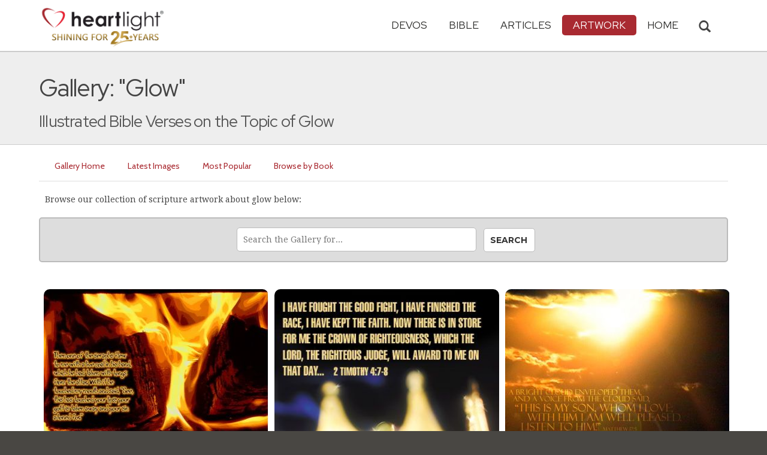

--- FILE ---
content_type: text/html; charset=UTF-8
request_url: https://www.heartlight.org/gallery/tag/glow/
body_size: 6650
content:

<!DOCTYPE html>
<html lang="en">
<head>
<!-- Google tag (gtag.js) -->
<script async src="https://www.googletagmanager.com/gtag/js?id=G-TNKT98JLTC"></script>
<script>
  window.dataLayer = window.dataLayer || [];
  function gtag(){dataLayer.push(arguments);}
  gtag('js', new Date());

  gtag('config', 'G-TNKT98JLTC');
</script>

<meta charset="utf-8">
<meta name="viewport" content="width=device-width, initial-scale=1.0">
<title>Heartlight Gallery: "Glow"</title>
<meta name="description" content="A photo gallery of illustrated scripture artwork tagged 'Glow'.">
<meta name="htdig-keywords" content="glow glow glow">
<link rel="canonical" href="https://www.heartlight.org/gallery/tag/glow/" />
<meta property="og:image" content="https://www.heartlight.org/images/logofb.png" />
<link rel="canonical" href="https://www.heartlight.org/gallery/tag/glow/" />
<!-- Bootstrap core CSS -->
<link href="/css/bootstrap.min.css?" rel="stylesheet">
<!-- Church Template CSS -->

<link href="/apple-touch-icon.png" rel="apple-touch-icon" />
<link href="/apple-touch-icon-76x76.png" rel="apple-touch-icon" sizes="76x76" />
<link href="/apple-touch-icon-120x120.png" rel="apple-touch-icon" sizes="120x120" />
<link href="/apple-touch-icon-152x152.png" rel="apple-touch-icon" sizes="152x152" />
<link href="/css/church.css?" rel="stylesheet">
<link href="/css/fancybox.css" rel="stylesheet">

<!-- HTML5 shim and Respond.js IE8 support of HTML5 elements and media queries -->
<!--[if lt IE 9]>
  <script src="/js/html5shiv.js"></script>
  <script src="/js/respond.min.js"></script>
<![endif]-->

<!-- Favicons -->
<link rel="shortcut icon" href="/favicon.ico" type="image/x-icon">
<script type="text/javascript" src="/js/adframe.js"></script>
<script type="text/javascript" src="/js/support.js?a"></script>

<!-- Custom Google Font : Montserrat and Droid Serif -->

<link href="https://fonts.googleapis.com/css?family=Montserrat:400,700" rel="stylesheet" type="text/css">
<link href='https://fonts.googleapis.com/css?family=Droid+Serif:400,700' rel='stylesheet' type='text/css'>


<link rel="preconnect" href="https://fonts.gstatic.com">
<link href="https://fonts.googleapis.com/css2?family=Cabin&family=Red+Hat+Display&display=swap" rel="stylesheet">

</head>
<body class="art-page">

<!-- Navigation Bar Starts -->
<div class="navbar navbar-default navbar-fixed-top" role="navigation">
  <div class="container">

      <button type="button" class="navbar-toggle" data-toggle="collapse" data-target=".navbar-collapse"> <span class="sr-only">Toggle navigation</span> <span class="icon-bar"></span> <span class="icon-bar"></span> <span class="icon-bar"></span> </button>

        <i class="glyphicon glyphicon-search glyphicon-lg search-toggle navbar-search" data-target=".search-collapse" data-toggle="collapse"  title="Search Heartlight"></i>  
    <div class="navbar-header">

      <a class="navbar-brand" href="/"> <img src="/images/logo_25_years.png" title = "Heartlight - Home" alt="Heartlight" class="img-responsive"></a> </div>

    <div class="navbar-collapse collapse">
<ul class="nav navbar-nav navbar-right">

		<li class="dropdown "> <a href="#" class="dropdown-toggle" data-toggle="dropdown">Devos<span class="caret"></span></a>
          <ul class="dropdown-menu dropdown-menu-left" role="menu">
            <li class=" more"><a href="/devotionals/">All Devotionals</a></li>          
            <li><a href="/cgi-shl/todaysverse.cgi">Today&#39;s Verse</a></li>
            <li><a href="/ghf/en/">God's Holy Fire</a></li>
            <li><a href="/wjd/">What Jesus Did!</a></li>
            <li><a href="/unstoppable/">Unstoppable!</a></li>
			<li><a href="/cgi-shl/quotemeal.cgi">Quotemeal</a></li>
            <li><a href="/cgi-shl/dailywisdom.cgi">Daily Wisdom</a></li>
            <li><a href="/cgi-shl/passionforpraise.cgi">Passion for Praise</a></li>
            <li><a href="/togetherinchrist/">Together in Christ</a></li>
			<li><a href="/spiritualwarfare/en/">Spiritual Warfare</a></li>
            <li><a href="/spurgeon/">Morning & Evening</a></li>
            <li><a href="/cgi-shl/ayearwithjesus.cgi">A Year with Jesus</a></li>
            <li><a href="/cgi-shl/praying_paul/pwp.pl">Praying with Paul</a></li>
            <li><a href="/devotionals/reading_plans/">Bible Reading Plans</a></li>
            <li><a href="/community/email.html">Subscribe by Email</a></li>
          </ul>
        </li>
        <li class="dropdown " onclick="openNav()"> <a href="/bible/" class="dropdown-toggle" data-toggle="dropdown">Bible <span class="caret"></span></a>
          <!-- <ul class="dropdown-menu dropdown-menu-left" role="menu">
            <li><a href="/devotionals/reading_plans/">Bible Reading Plans</a></li>
          </ul> -->
        </li>
        <li class="dropdown "> <a href="/articles/" class="dropdown-toggle" data-toggle="dropdown">Articles <span class="caret"></span></a>
          <ul class="dropdown-menu dropdown-menu-left" role="menu">
            <li class=" more"><a href="/articles/featured/">Featured Articles</a></li>
            <li><a href="/articles/features/">Special Features</a></li>
            <li><a href="/articles/jesushaped/">JESUShaped</a></li>
            <li><a href="/articles/justforwomen/">Just for Women</a></li>
            <li><a href="/articles/togather/">ToGather</a></li>
            <li><a href="/articles/window/">The Jesus Window</a></li>
            <li><a href="/articles/caring_touch/">The Caring Touch</a></li>
            <li><a href="/articles/together/">Together in His Grace</a></li>
            <li><a href="/articles/all/">All Categories...</a></li>
          </ul>
        </li>
        <li class="dropdown active"> <a href="#" class="dropdown-toggle" data-toggle="dropdown">Artwork <span class="caret"></span></a>
          <ul class="dropdown-menu dropdown-menu-left" role="menu">
            <li class=" more"><a href="/gallery/">Heartlight Gallery</a></li>
            <li><a href="/gallery/new/">- Latest Images</a></li>
            <li><a href="/gallery/popular/">- Most Popular</a></li>
            <li><a href="/gallery/book/">- Browse by Book</a></li>
						<li class="divider"></li>
            <li class=" more"><a href="/powerpoint/">PowerPoint Backgrounds</a></li>
            <li><a href="/powerpoint/new/">- Latest Images</a></li>
            <li><a href="/powerpoint/popular/">- Most Popular</a></li>
            <li><a href="/powerpoint/book/">- Browse by Book</a></li>
          </ul>
        </li>
        <li class="dropdown "><a href="/">HOME</a>
        </li>
      </ul>
    </div>
    <!--/.nav-collapse --> 
				<div class="search-collapse collapse">
					<form action="/cgi-shl/search.cgi" method="get" name="" id="navbar-search-form" class="search-form-results-page">
					<input type="hidden" value="art" name="config" id="search-form-top-config">
					<input type="hidden" value="" name="restrict">
					<input type="hidden" value="" name="exclude">
					<input type="hidden" value="long" name="format">
					<input type="hidden" value="score" name="sort">
					<input type="hidden" value="and" name="method">
					<input type="text" placeholder="Search for.." class="form-control" value="" name="words">
					<span class="input-group-btn">
					<button class="btn btn-default" type="submit" id="searchsubmit" value="Search" name="Submit" form="navbar-search-form" title="Search Heartlight"><i class="glyphicon glyphicon-search glyphicon-lg"></i></button>
					</span>
					</form>
				</div>
  </div>
</div>
<!--// Navbar Ends--> 

<!--SUBPAGE HEAD-->
<div class="subpage-head">
  
  <div class="container">
    <h1 class="">Gallery: "Glow"</h1>
    <p class="lead lead-art noreftagger">Illustrated Bible Verses on the Topic of Glow</p>
  </div>
</div>

<!-- // END SUBPAGE HEAD -->	

<div class="container">
<ul class="nav nav-pills">
<li class=""><a href="/gallery/">Gallery Home</a></li>
<li class=""><a href="/gallery/new/">Latest Images</a></li>
<li class=""><a href="/gallery/popular/">Most Popular</a></li>
<li class=""><a href="/gallery/book/">Browse by Book</a></li>
</ul>
<div class="has-margin-bottom"></div>
<div class="showsupport"></div>
<script type='text/javascript'>
	showSupport('art','gallery','content-top');
</script>
</div>
<div class="container">
	<div class="has-margin-bottom col-md-12 col-sm-12">Browse our collection of scripture artwork about glow below:</div>
</div>
		<div class="has-margin-bottom container">
	<form class="search-form-results-page galllery-powerpoint-search-form" name="" method="get" action="/cgi-shl/search.cgi">
	<input type="hidden" name="restrict" value="">
	<input type="hidden" name="exclude" value="">
	<input type="hidden" name="format" value="long">
	<input type="hidden" name="sort" value="score">
	<input type="hidden" name="method" value="and">
	<input type="hidden" name="config" value="art">
	<input class="search-form-results-page-input searchbox" type="text" value="" name="words" placeholder="Search the Gallery for...">
	<input class="searchsubmit btn btn-default" type="submit" name="Submit" value="Search">
	</form>			
			</div>
	<div class="container">
	</div>
<div class="grid-wrap">
<div class="grid">
<div class="grid-sizer"></div>
    <div class="grid-item"><a class="fancybox" href="https://www.heartlight.org/gallery/1088.html" data-fancybox-href="https://img.heartlight.org/cards/g/isaiah6_6-7.jpg" data-fancybox-group="gallery" title="<a href='https://www.heartlight.org/gallery/1088.html'>Hot stuff</a>"><img src="//img.heartlight.org/crop.php?w=375&q=80&f=cards/g/isaiah6_6-7.jpg" alt="Illustration of the Bible Verse Isaiah 6:6-7" width="375"></a></div><div class="grid-item"><a class="fancybox" href="https://www.heartlight.org/gallery/1108.html" data-fancybox-href="https://img.heartlight.org/cards/g/2timothy4_7-8.jpg" data-fancybox-group="gallery" title="<a href='https://www.heartlight.org/gallery/1108.html'>The Crown awaits...</a>"><img src="//img.heartlight.org/crop.php?w=375&q=80&f=cards/g/2timothy4_7-8.jpg" alt="Illustration of the Bible Verse 2 Timothy 4:7-8" width="375"></a></div><div class="grid-item"><a class="fancybox" href="https://www.heartlight.org/gallery/1115.html" data-fancybox-href="https://img.heartlight.org/cards/g/matthew17_5.jpg" data-fancybox-group="gallery" title="<a href='https://www.heartlight.org/gallery/1115.html'>Heavenly affirmation</a>"><img src="//img.heartlight.org/crop.php?w=375&q=80&f=cards/g/matthew17_5.jpg" alt="Illustration of the Bible Verse Matthew 17:5" width="375"></a></div><div class="grid-item"><a class="fancybox" href="https://www.heartlight.org/gallery/1153.html" data-fancybox-href="https://img.heartlight.org/cards/g/1corinthians10_24.jpg" data-fancybox-group="gallery" title="<a href='https://www.heartlight.org/gallery/1153.html'>Seek Good</a>"><img src="//img.heartlight.org/crop.php?w=375&q=80&f=cards/g/1corinthians10_24.jpg" alt="Illustration of the Bible Verse 1 Corinthians 10:24" width="375"></a></div><div class="grid-item"><a class="fancybox" href="https://www.heartlight.org/gallery/1341.html" data-fancybox-href="https://img.heartlight.org/cards/g/2corinthians3_18.jpg" data-fancybox-group="gallery" title="<a href='https://www.heartlight.org/gallery/1341.html'>From Glory to Glory</a>"><img src="//img.heartlight.org/crop.php?w=375&q=80&f=cards/g/2corinthians3_18.jpg" alt="Illustration of the Bible Verse 2 Corinthians 3:18" width="375"></a></div><div class="grid-item"><a class="fancybox" href="https://www.heartlight.org/gallery/1821.html" data-fancybox-href="https://img.heartlight.org/cards/g/psalm34_5.jpg" data-fancybox-group="gallery" title="<a href='https://www.heartlight.org/gallery/1821.html'>Radiant</a>"><img src="//img.heartlight.org/crop.php?w=375&q=80&f=cards/g/psalm34_5.jpg" alt="Illustration of the Bible Verse Psalm 34:5" width="375"></a></div><div class="grid-item"><a class="fancybox" href="https://www.heartlight.org/gallery/1859.html" data-fancybox-href="https://img.heartlight.org/cards/g/2peter3_18.jpg" data-fancybox-group="gallery" title="<a href='https://www.heartlight.org/gallery/1859.html'>To Him!</a>"><img src="//img.heartlight.org/crop.php?w=375&q=80&f=cards/g/2peter3_18.jpg" alt="Illustration of the Bible Verse 2 Peter 3:18" width="375"></a></div><div class="grid-item"><a class="fancybox" href="https://www.heartlight.org/gallery/1933.html" data-fancybox-href="https://img.heartlight.org/cards/g/revelation21_2-4.jpg" data-fancybox-group="gallery" title="<a href='https://www.heartlight.org/gallery/1933.html'>Welcome to Heaven</a>"><img src="//img.heartlight.org/crop.php?w=375&q=80&f=cards/g/revelation21_2-4.jpg" alt="Illustration of the Bible Verse Revelation 21:2-4" width="375"></a></div><div class="grid-item"><a class="fancybox" href="https://www.heartlight.org/gallery/1145.html" data-fancybox-href="https://img.heartlight.org/cards/g/psalm25_4-5.jpg" data-fancybox-group="gallery" title="<a href='https://www.heartlight.org/gallery/1145.html'>The Lord's Way</a>"><img src="//img.heartlight.org/crop.php?w=375&q=80&f=cards/g/psalm25_4-5.jpg" alt="Illustration of the Bible Verse Psalm 25:4-5" width="375"></a></div><div class="grid-item"><a class="fancybox" href="https://www.heartlight.org/gallery/1556.html" data-fancybox-href="https://img.heartlight.org/cards/g/hebrews10_29.jpg" data-fancybox-group="gallery" title="<a href='https://www.heartlight.org/gallery/1556.html'>Deserving of Punishment</a>"><img src="//img.heartlight.org/crop.php?w=375&q=80&f=cards/g/hebrews10_29.jpg" alt="Illustration of the Bible Verse Hebrews 10:29" width="375"></a></div><div class="grid-item"><a class="fancybox" href="https://www.heartlight.org/gallery/1837.html" data-fancybox-href="https://img.heartlight.org/cards/g/psalm34_12-13.jpg" data-fancybox-group="gallery" title="<a href='https://www.heartlight.org/gallery/1837.html'>Keep Your Tongue from Evil</a>"><img src="//img.heartlight.org/crop.php?w=375&q=80&f=cards/g/psalm34_12-13.jpg" alt="Illustration of the Bible Verse Psalm 34:12-13" width="375"></a></div><div class="grid-item"><a class="fancybox" href="https://www.heartlight.org/gallery/1586.html" data-fancybox-href="https://img.heartlight.org/cards/g/acts11_24.jpg" data-fancybox-group="gallery" title="<a href='https://www.heartlight.org/gallery/1586.html'>Full of the Spirit</a>"><img src="//img.heartlight.org/crop.php?w=375&q=80&f=cards/g/acts11_24.jpg" alt="Illustration of the Bible Verse Acts 11:24" width="375"></a></div><div class="grid-item"><a class="fancybox" href="https://www.heartlight.org/gallery/4225.html" data-fancybox-href="https://img.heartlight.org/overlazy/creations/8238.jpg" data-fancybox-group="gallery" title="<a href='https://www.heartlight.org/gallery/4225.html'>Resurrection Afterglow!</a>"><img src="//img.heartlight.org/crop.php?w=375&q=80&f=overlazy/creations/8238.jpg" alt="Illustration of the Bible Verse John 2:22 NLT" width="375"></a></div> 

</div>

</div>


<div id="pagination">
<div class="results-text"><BR>Showing 1 - 13 of 13 Images<BR><BR></div>
</div>

<div class="container has-margin-bottom">
<div class="showsupport"></div>
<script type='text/javascript'>
	showSupport('art', 'gallery','content-bottom');
</script>
</div>

<!-- SUBSCRIBE -->
<div class="highlight-bg">
  <div class="container">
    <div class="row">
      <form action="/devotionals/subscribe.php" method="post" class="form subscribe-form" role="form" id="subscribeForm">
        <div class="form-group col-md-3 hidden-sm">
          <h5 class="susbcribe-head"> New Artwork Each Day! <span>Subscribe by Email:</span></h5>
        </div>
        <div class="form-group col-sm-8 col-md-4">
          <label class="sr-only">Email address</label>
          <input name="listname" type="hidden" id="listname" value="todaysverse" />
          <input type="email" class="form-control input-lg"  value="your@email.com" onFocus="this.value='';" onBlur="if (this.value=='') {this.value='your@email.com';}" name="email" id="address" data-validate="validate(required, email)" required>
          <span class="help-block" id="result"></span> </div>
        <div class="form-group col-sm-4 col-md-3">
          <button type="submit" class="btn btn-lg btn-primary btn-block">Subscribe Now →</button>
        </div>
      </form>
    </div>
  </div>
</div>
<!-- END SUBSCRIBE --> 

<!--htdig_noindex-->
<!-- FOOTER -->
<footer>
  <div class="container">
    <div class="row">
    
    
      <div class="col-sm-6 col-md-6">
        <h5><a href="/contributors/">ABOUT HEARTLIGHT<sup> &reg;</sup></a></h5>
        <p>Heartlight Provides Positive Resources for Daily Christian Living.</p>
        <p>Heartlight.org is maintained by <a class="footer-ip-link" href="https://infinitepublishing.com" target="_blank">Infinite Publishing</a>.</p>    
        <h5><a href="/support/">SUPPORT</a></h5>
        <p>Heartlight is supported by loving Christians from around the world.</p><a class="button btn btn-success" href="/support/"><span class="support-heart-button">&#10084;</span> Donate</a>
      </div>   
            
            
      <div class="col-sm-3 col-md-1"></div>        
    
      <div class="col-sm-3 col-md-2">
        <h5>CONNECT</h5>
            <div class="has-margin-med-top has-margin-bottom"><a href="/community/email.html" class="center btn btn-default btn-footer balance-text">Subscribe to Heartlight</a></div>
            <p>Stay in touch:</p>
        <div class="social-icons"><a href="https://www.facebook.com/heartlight.org"><img src="/images/fb-icon.png" title="Heartlight on Facebook" alt="Heartlight on Facebook"></a><!-- <a href="https://twitter.com/heartlightorg"><img src="/images/tw-icon.png" title="Heartlight on Twitter" alt="Heartlight on Twitter"></a>--> <a href="/comments/"><img src="/images/em-icon.png" title="Contact Us" alt="Contact Us"></a> <a href="http://get.theapp.co/b424/" rel="nofollow"><img src="/images/mo-icon.png" title="Get the Heartlight App" alt="Get the Heartlight App"></a></div>
 
      </div>

            
      <div class="col-sm-3 col-md-1"></div>                
            
      <div class="col-sm-3 col-md-2">
        <h5>SECTIONS</h5>
        <ul class="footer-links">
          <li><a href="/devotionals/">Devotionals</a></li>
          <li><a href="/bible/">Bible</a></li>
          <li><a href="/articles/">Articles</a></li>
          <li><a href="/gallery/">Artwork</a></li>
          <li><a href="/">Home</a></li>
        </ul>
      </div>             
            
            
    </div>
  </div>
<div class="copyright">
    <div class="container">
      <p class="text-center copyright-text balance-text">Copyright &copy; 1996 - 2026 All rights reserved. &nbsp;HEARTLIGHT is a registered service mark of Heartlight, Inc. | <a href="/support/privacy.html">Privacy Policy</a></p>
      <p class="center copyright-text-fine-print balance-text">Except where noted, scripture quotations are taken from the <a href="https://www.bibleleague.org/bible-translation/" rel="nofollow">Easy-to-Read Version</a> &copy; 2014 by Bible League International. &nbsp;Used by permission.</p>
      <p class="center copyright-text-fine-print balance-text"><u>Disclaimer</u>: Content provided by Heartlight, Inc. is for informational and inspirational purposes only and should not be considered a substitute for church, pastoral guidance, or professional counseling. Readers are solely responsible for their use of this material.</p>
    </div>
  </div>
</footer>
<!-- END FOOTER --> 

<!-- Bootstrap core JavaScript
================================================== --> 
<!-- Placed at the end of the document so the pages load faster --> 
<script src="/js/jquery.js"></script> 
<script src="/js/bootstrap.min.js"></script> 
<script src="/js/ketchup.all.js"></script> 
<script src="/js/script.js"></script>
<!-- must be loaded after jquery -->
<script src="/js/fancybox.js"></script> 
<script src="https://cdnjs.cloudflare.com/ajax/libs/masonry/3.3.2/masonry.pkgd.js"></script>
<script src="https://cdnjs.cloudflare.com/ajax/libs/jquery.imagesloaded/3.2.0/imagesloaded.pkgd.js"></script>
<script>
// A $( document ).ready() block.
$( document ).ready(function() {
	$('.grid').imagesLoaded( function() {
		// images have loaded
		$('.grid').masonry({
			// options
			itemSelector: '.grid-item',
			columnWidth: 375,
			gutter: 10,
			isFitWidth: true
		});
	});

});
</script>
<script>

	var refTagger = {
		settings: {
			bibleReader: "biblia",
			bibleVersion: "NIV",
			convertHyperlinks: false,
			linksOpenNewWindow: false,
            noSearchClassNames: ["noreftagger"],
				
			roundCorners: true,
			socialSharing: ["facebook","twitter","faithlife"],
			tagChapters: true,
			customStyle : {
				heading: {
					backgroundColor : "#a92a31",
					color : "#ffffff"
				},
				body   : {
					color : "#000000",
					moreLink : {
						color: "#810303"
					}
				}
			}
		}
	};
    
    (function(d, t) {
      var n=d.querySelector('[nonce]');
      refTagger.settings.nonce = n && (n.nonce||n.getAttribute('nonce'));
      var g = d.createElement(t), s = d.getElementsByTagName(t)[0];
      g.src = 'https://api.reftagger.com/v2/RefTagger.js';
      g.nonce = refTagger.settings.nonce;
      s.parentNode.insertBefore(g, s);
    }(document, 'script'));
    
 document.addEventListener('DOMContentLoaded', function() {
    setTimeout(function() {

        // Global Listener to "Un-arm" Links
        document.addEventListener('click', function(event) {
            if (!event.target.closest('a.rtBibleRef, .rtTooltip')) {
                document.querySelectorAll('a.rtBibleRef.rt-link-armed').forEach(function(armedLink) {
                    armedLink.classList.remove('rt-link-armed');
                });
            }
        });

        // --- Link Processing Loop with NEW "Bait-and-Switch" Logic ---
        const allTaggedLinks = document.querySelectorAll('a.rtBibleRef');
        
        allTaggedLinks.forEach(function(link) {
            
            // Part 1: Fix the URL (for all links)
            const referenceText = link.getAttribute('data-reference');
            if (referenceText) {
                const referenceTextNoSpaces = referenceText.replace(/ /g, '');
                const newUrl = 'https://www.heartlight.org/bible/' + encodeURI(referenceTextNoSpaces);
                link.href = newUrl;
            }
        
            // Part 3: Mobile Two-Tap Logic (for all links)
            link.style.cursor = 'pointer';
            link.addEventListener('touchend', function(event) {
                if (this.classList.contains('rt-link-armed')) {
                    event.preventDefault();
                    window.location.href = this.href;
                    return;
                }
                event.stopPropagation();
                document.querySelectorAll('a.rtBibleRef.rt-link-armed').forEach(function(armedLink) {
                    armedLink.classList.remove('rt-link-armed');
                });
                this.classList.add('rt-link-armed');
            });
        });
        
    }, 500);
});
    
</script>
<script src="https://www.heartlight.org/js/biblebrowser.js?q="></script><script>
                    $(function(){
                        if ($('#offCanvasNav').length) {
                            $('#offCanvasNav').hide();
                        }
                        if (typeof renderAccordion === 'function') {
                            renderAccordion();
                        }
                    });
</script>
<script src="/js/balancetext.min.js"></script>
<script>
  function safelyBalanceText() {
    if (typeof jQuery !== 'undefined' && typeof jQuery.fn.balanceText === 'function') {
      console.log('Balancing text after layout');
      jQuery('.balance-text').balanceText();
    }
  }

  if ('requestAnimationFrame' in window) {
    requestAnimationFrame(() => {
      requestAnimationFrame(() => {
        // Wait two frames (post-paint), then run
        safelyBalanceText();
      });
    });
  } else {
    // Fallback if RAF isn't supported
    setTimeout(safelyBalanceText, 100);
  }
</script>
<!--/htdig_noindex-->
<div id="offCanvasNav" class="offcanvas-nav" style="display: none;">
    <div onclick="closeNav()" class="offCanvasHeader">
      <img src="https://www.heartlight.org/apple-touch-icon.png" alt="Heartlight Bible" title="Heartlight Bible"><strong>Bible: Browse OT/NT Books</strong>
      <button class="close pull-right" style="font-size:28px;" onclick="closeNav()">&times;</button>
    </div>
    <div id="bibleAccordion"></div>
</div>
</body>
</html>
